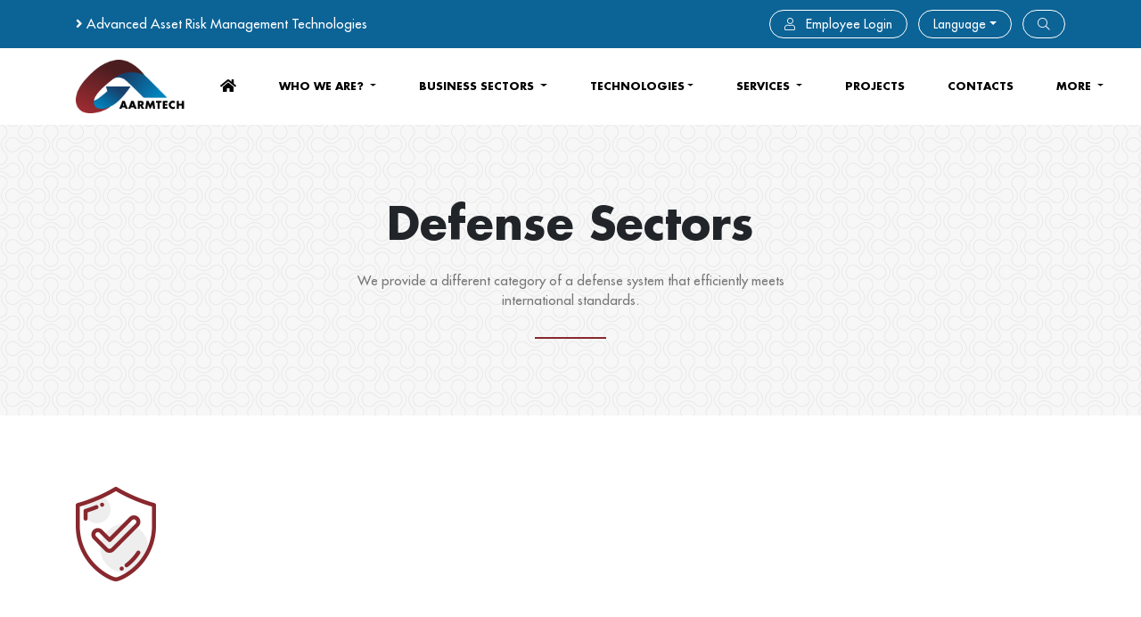

--- FILE ---
content_type: text/html; charset=UTF-8
request_url: https://www.aarmtech.com/business-sectors/defense-sector
body_size: 7405
content:
<!DOCTYPE html>
<html lang="en">
  <head> 
  <!-- Global site tag (gtag.js) - Google Analytics -->
<script async src="https://www.googletagmanager.com/gtag/js?id=G-JL101VVMYS"></script>
<script>
  window.dataLayer = window.dataLayer || [];
  function gtag(){dataLayer.push(arguments);}
  gtag('js', new Date());

  gtag('config', 'G-JL101VVMYS');
</script>

    <!-- Required meta tags -->
    <meta charset="utf-8">
    <meta name="viewport" content="width=device-width, initial-scale=1, shrink-to-fit=no">
    <meta name="author" content="Sanu A S">
    <link rel="icon" type="image/x-icon" href="https://www.aarmtech.com/assets/img/favicon.png">
                                             <meta name="description" content="We provide a different category of a defense system that efficiently meets international standards.">
                                 <meta name="keywords" content="security system company, aarmtech, defense sector">
                                <title>Defense Sector | Aarmtech Business Sectors</title>
                                    <meta name="robots" content="noydir,noodp" />
           <link rel="canonical" href="https://www.aarmtech.com/business-sectors/defense-sector" />
        <link rel="stylesheet" href="https://www.aarmtech.com/assets/fonts/futura-lt/style.min.css">
    <link rel="stylesheet" href="https://www.aarmtech.com/assets/bootstrap/css/bootstrap.min.css">
    <link rel="stylesheet" href="https://www.aarmtech.com/assets/fa/css/all.min.css">
    <link rel="stylesheet" href="https://www.aarmtech.com/assets/owl/css/owl.carousel.min.css">
    <link rel="stylesheet" href="https://www.aarmtech.com/assets/css/animate.css">
    <link rel="stylesheet" href="https://www.aarmtech.com/assets/css/style.min.css">
    <script src="https://www.google.com/recaptcha/api.js" async defer></script>
  </head>
  <body>
    <section class="top-nav bg-blue">
        <div class="container">
        <div class="row align-items-center">
            <div class="col-md-6">
            <p class="caption"><i class="fa fa-angle-right"></i> Advanced Asset Risk Management Technologies</p>
            </div>
            <div class="col-md-6 text-md-right">
            <ul class="btn-inline mb-4 mb-md-0">
                <li><a class="btn btn-sm btn-border white" data-toggle="modal" data-target="#emploginModal"><i class="fal fa-sign-in d-block d-md-none"></i><span class="d-none d-md-block"><i class="fal fa-user mr-2"></i> Employee Login</span></a></li>
                <li class="dropdown"><a class="btn btn-sm btn-border white ml-0 ml-md-2 dropdown-toggle" href="#" role="button" id="dropdownMenuLink" data-toggle="dropdown" aria-haspopup="true" aria-expanded="false">Language</a>
                <div class="dropdown-menu" aria-labelledby="dropdownMenuLink">
                    <a class="dropdown-item" href="#">English</a>
                    <a class="dropdown-item" href="#">Arabic</a>
                </div>
                </li>
                    <li class="position-relative">
                    <a id="showSearch" class="btn btn-sm btn-border white ml-0 ml-md-2"><i class="fal fa-search"></i></a>
                    <div class="search-field"><form action="https://www.aarmtech.com/search" method="get"><input type="hidden" name="_token" value="JJ5xdS9RfXZxhoPPDkk7pp2SeRRpmkLQRcXQrgpT"><input class="form-control" type="text" name="search" placeholder="Type keywords and press enter.."></form>
                        <a href="javascript:void(0)" id="showSearchClose" class="close">
                        <i class="fal fa-times"></i>
                        </a>
                    </div>
                    </li>
            </ul>
            </div>
        </div>
        </div>
    </section>
    <!-- menu bar start-->
        <nav class="navbar primary-navbar navbar-expand-lg">
    <div class="container">
      <a class="navbar-brand" href="https://www.aarmtech.com">
        <img src="https://www.aarmtech.com/assets/img/logo.png" alt="Aarmtech">
      </a>
      <button class="navbar-toggler" type="button" data-toggle="collapse" data-target="#navbarPrimary" aria-controls="navbarPrimary" aria-expanded="false" aria-label="Toggle navigation">
        <i class="fal fa-bars"></i>
      </button>

      <div class="collapse navbar-collapse mt-4 mt-md-0" id="navbarPrimary">
        <ul class="navbar-nav ml-auto">
            <li class="nav-item dropdown">
                <a class="nav-link" href="https://www.aarmtech.com"> <i class="fas fa-home" style="font-size: medium;"></i></a>
            </li>
          <li class="nav-item dropdown">
            <a class="nav-link dropdown-toggle" href="https://www.aarmtech.com/top-security-companies" id="whoweareDropdown" role="button" data-toggle="dropdown" aria-haspopup="true" aria-expanded="false">
              who we are?
            </a>
            <div class="dropdown-menu" aria-labelledby="whoweareDropdown">
              <a class="dropdown-item" href="https://www.aarmtech.com/top-security-companies">About Aarmtech</a>
              <a class="dropdown-item" href="https://www.aarmtech.com/missions-and-visions">Mision & Vision</a>
              <a class="dropdown-item" href="https://www.aarmtech.com/certifications">Certifications</a>
              <a class="dropdown-item" href="https://www.aarmtech.com/chairman-message">Chairman Message</a>
              <a class="dropdown-item" href="https://www.aarmtech.com/innovation">Innovation</a>
              <a class="dropdown-item" href="https://www.aarmtech.com/global-approch">Global Approch</a>
              <a class="dropdown-item" href="https://www.aarmtech.com/client-experience">Projects</a>
              <a class="dropdown-item" href="https://www.aarmtech.com/social-responsibility">Social Responsibility</a>
            </div>
          </li>
          <li class="nav-item dropdown">
            <a class="nav-link dropdown-toggle" href="#" id="bsectorsDropdown" role="button" data-toggle="dropdown" aria-haspopup="true" aria-expanded="false">
              business sectors
            </a>
            <div class="dropdown-menu" aria-labelledby="bsectorsDropdown">
                                    <a class="dropdown-item" href="https://www.aarmtech.com/business-sectors/oil-and-gas-sectors">Oil and Gas Sector</a>
                                    <a class="dropdown-item" href="https://www.aarmtech.com/business-sectors/banking-sectors">Banking Sector</a>
                                    <a class="dropdown-item" href="https://www.aarmtech.com/business-sectors/defense-sector">Defense Sectors</a>
                                    <a class="dropdown-item" href="https://www.aarmtech.com/business-sectors/health-care-sectors">Health Care Sector</a>
                                    <a class="dropdown-item" href="https://www.aarmtech.com/business-sectors/education-sectors">Education Sector</a>
                                    <a class="dropdown-item" href="https://www.aarmtech.com/business-sectors/govt-sector">Government Sector</a>
                                <div class="dropdown-divider"></div>
                <a class="dropdown-item" href="https://www.aarmtech.com/business-sectors">More Business Sectors <i class="fal fa-long-arrow-right ml-2"></i></a>
            </div>
          </li>
          <!-- START solutions normal menu for mobile -->
          <li class="nav-item dropdown d-block d-md-none">
            <a class="nav-link dropdown-toggle" href="#" id="solutionsDropdown" role="button" data-toggle="dropdown" aria-haspopup="true" aria-expanded="false">
              Technologies
            </a>
            <div class="dropdown-menu" aria-labelledby="solutionsDropdown">
                                    <a class="dropdown-item" href="https://www.aarmtech.com/solution/27/telecommunication-system">Telecommunication System</a>
                                    <a class="dropdown-item" href="https://www.aarmtech.com/solution/26/external-communication">External Communication</a>
                                    <a class="dropdown-item" href="https://www.aarmtech.com/solution/25/internal-communication">Internal Communication</a>
                                    <a class="dropdown-item" href="https://www.aarmtech.com/solution/24/cyber-security">Cyber Security</a>
                                    <a class="dropdown-item" href="https://www.aarmtech.com/solution/23/coverage-study">Coverage Study</a>
                                    <a class="dropdown-item" href="https://www.aarmtech.com/solution/17/perimeter-security-solutions">Perimeter Security Solutions</a>
                                    <a class="dropdown-item" href="https://www.aarmtech.com/solution/9/robotics-drone-solutions">Robotics &amp; Drone Solutions</a>
                                    <a class="dropdown-item" href="https://www.aarmtech.com/solution/3/safety-system-solutions">Safety System Solutions</a>
                                    <a class="dropdown-item" href="https://www.aarmtech.com/solution/1/integrated-physical-security">Integrated Physical Security</a>
                                <div class="dropdown-divider"></div>
              <a class="dropdown-item" href="https://www.aarmtech.com/solutions">More Technologies <i class="fal fa-long-arrow-right ml-2"></i></a>
            </div>
          </li>
          <!-- END solutions normal menu for mobile -->
          <!-- START solutions mega menu for pc -->
          <li class="nav-item dropdown megamenu-li d-none d-md-block">
            <a class="nav-link dropdown-toggle" href="" id="dropdown01" data-toggle="dropdown" aria-haspopup="true" aria-expanded="false">Technologies</a>
            
            <div class="dropdown-menu megamenu" aria-labelledby="dropdown01">
                <div class="row">
                <div class="col-12 col-md-8">
                <div class="row mt-4">
                                                                    <div class="col-12 col-sm-6 col-md mb-4">
                                    <h5 class="mb-4">Telecommunication System</h5>
                                                                                                                                                                                                                                                                                                                                                                                                                                                                                                                                                                                                                                                                                                                                                                                                                                                                                                                                                                                                                                                                                                                                                                                                                                                                                                                                                    <a class="dropdown-item" href="https://www.aarmtech.com/solutions/tetra-dmr-radio-communication">Tetra &amp; DMR Radio</a>
                                                                                                                                                                                                                                                                                                                                                                                                                                                                                                                                                                                                                                                                                                                                                                                                                                                                                                                                                                                                                                                                                                                                                                                                                                                                                                                                                                                                                                                                                                                                                                                                                                                                                                                                                                                                                                                                                                                                                                                                                                                                                                                                                                                                                                                                                                                                                                                                                                                                                                                                                <a class="dropdown-item" href="https://www.aarmtech.com/solutions/vehicle-tracking-systems">Vehicle Tracking Systems(VTS)</a>
                                                                                                                                                          <a class="dropdown-item" href="https://www.aarmtech.com/solutions/meteorological-monitoring-system">Meteorological Monitoring System</a>
                                                                                                                                                          <a class="dropdown-item" href="https://www.aarmtech.com/solutions/vhf-am-aeronautical-radio">VHF/AM Aeronautical Radio</a>
                                                                                                                                                          <a class="dropdown-item" href="https://www.aarmtech.com/solutions/video-conferencing">Video Conferencing</a>
                                                                                                                                                          <a class="dropdown-item" href="https://www.aarmtech.com/solutions/voice-recorder">Voice Recorder</a>
                                                                                                                                                                                                                                                                                                                                                                                                                                                                                        </div>
                                                                                                <div class="col-12 col-sm-6 col-md mb-4">
                                    <h5 class="mb-4">External Communication</h5>
                                                                                                                                                                                                                                                                                                                                                                                                                                                                                                                                                                                                                                                                                                                                                                                                                                                                                                                                                                                                                                                                                                                                                                                                                                                                                                                                                                                                                                                                                                                                                                                                                                                                                                                                                                                                                                                                                                                                                                                                                                                                                                                                                                                                                                                                                                                                                                                                                                                                                                                                                                                                                                                                                                                                                                                                                                                                                                                                                                                                                                                                                                                                                                                                                                                                                                                                                                                                                                                                                                                                                                                                                                                                                                                                          <a class="dropdown-item" href="https://www.aarmtech.com/solutions/satellite-phone">Satellite Phone</a>
                                                                                                                                                                                                                                                                                                                                                                                                                                                                                                                                            <a class="dropdown-item" href="https://www.aarmtech.com/solutions/crane-radio-system">Crane Radio System</a>
                                                                                                                                                          <a class="dropdown-item" href="https://www.aarmtech.com/solutions/dense-wavelength-division-multiplexing">DWDM</a>
                                                                                                                                                          <a class="dropdown-item" href="https://www.aarmtech.com/solutions/non-directional-beacon-system">Non-Directional Beacon System</a>
                                                                                                                                                                                                                                                          </div>
                                                                                                <div class="col-12 col-sm-6 col-md mb-4">
                                    <h5 class="mb-4">Internal Communication</h5>
                                                                                                                                                                                                                                                                                                                                                                                                                                                                                                                                                                                                                                                                                                                                                                                                                                                                                                                                                                                                                                                                                                                                                                                                                                                                                                                                                                                                                                                                                                                                                                                                                                                                                                                                                                                                                                                                                                                                                                                                                                                                                                                                                                                                                                                                                                                                                                                                                                                                                                                                                                                                                                                                                                                                                                                                                                                                                                                                                                                                                                                                                                                                                                                                                                                                                                                                                                                                                                                                                                                                                                                                                                                                <a class="dropdown-item" href="https://www.aarmtech.com/solutions/wireless-LAN">Wireless LAN</a>
                                                                                                                                                                                                                                                                                                                                                                                                                                                                                                                                                                                                                                                                                                                                                                                                                                                    <a class="dropdown-item" href="https://www.aarmtech.com/solutions/structured-cabling-system">Structured Cabling System</a>
                                                                                                                                                          <a class="dropdown-item" href="https://www.aarmtech.com/solutions/ip-telephony-system">IP Telephony System</a>
                                                                                                      </div>
                                                                                                <div class="col-12 col-sm-6 col-md mb-4">
                                    <h5 class="mb-4">Cyber Security</h5>
                                                                                                                                                                                                                                                                                                                                                                                                                                                                                                                                                                                                                                                                                                                                                                                                                                                                                                                                                                                                                                                                                                                                                                                                                                                                                                                                                                                                                                                                                                                                                                                                                                                                                                                                                                                                                                                                                                                                                                                                                                                                                                                                                                                                                                                                                                                                                                                                                                                                                                                                                                                                                                                                                                                                                                                                                                                                                                                                                                                                                                                                                                                                                                                                                                                                                                                                                                                                                                  <a class="dropdown-item" href="https://www.aarmtech.com/solutions/cyber-security-for-onshore-facility">Cyber Security For Onshore Facility</a>
                                                                                                                                                          <a class="dropdown-item" href="https://www.aarmtech.com/solutions/cyber-security-for-offshore-facilities">Cyber Security For Offshore Facilities</a>
                                                                                                                                                          <a class="dropdown-item" href="https://www.aarmtech.com/solutions/cyber-security-compliance-design-consultancy-services">Cyber Security Compliance Design Consultancy Services</a>
                                                                                                                                                                                                                                                                                                                                                                                                                                                                                                                                                                                                                                                                                                                                                                                                                                                                                                                                                                                                                              </div>
                                                                                                <div class="col-12 col-sm-6 col-md mb-4">
                                    <h5 class="mb-4">Coverage Study</h5>
                                                                                                                                                                                                                                                                                                                                                                                                                                                                                                                                                                                                                                                                                                                                                                                                                                                                                                                                                                                                                                                                                                                                                                                                                                                                                                                                                                                                                                                                                                                                                                                                                                                                                                                                                                                                                                                                                                                                                                                                                                                                                                                                                                                                                                                                                                                                                                                                                                                                                                                                                                                                                                                              <a class="dropdown-item" href="https://www.aarmtech.com/solutions/Paga-Coverage-Study">PAGA  Coverage Study</a>
                                                                                                                                                          <a class="dropdown-item" href="https://www.aarmtech.com/solutions/Radio-Coverage-Study">Radio coverage study services</a>
                                                                                                                                                          <a class="dropdown-item" href="https://www.aarmtech.com/solutions/CCTV-Coverage-Study">CCTV  Surveillance Coverage Study</a>
                                                                                                                                                          <a class="dropdown-item" href="https://www.aarmtech.com/solutions/WI-FI-Coverage-Study">WIFI Coverage Study</a>
                                                                                                                                                                                                                                    <a class="dropdown-item" href="https://www.aarmtech.com/solutions/LRDAS-Solutions">LRDAS Coverage Study</a>
                                                                                                                                                                                                                                                                                                                                                                                                                                                                                                                                                                                                                                                                                                                                                                                                                                                                                                                                                                                                                                                                                                                                                                                                                                                                                                                                                                                                                                                                                                                                                                    </div>
                                                                        </div>
                        <div class="row">
                                                                        <div class="col-12 col-sm-6 col-md mb-4">
                                    <h5 class="mb-4">Perimeter Security Solutions</h5>
                                                                                                                                                                                                                                                                                                                                                                                                                                                                                                                                                                                                                                                                                                                                                                                                                                                                                                                                                                                                                                                                                                                                                                                                                                                                                                                                                                                                                                                                                                                                                                                                                                                                                                                                      <a class="dropdown-item" href="https://www.aarmtech.com/solutions/fiber-optic-sensor-solution">Fiber Optic Sensor Solution</a>
                                                                                                                                                          <a class="dropdown-item" href="https://www.aarmtech.com/solutions/microwave-intrusion-detection">Microwave Intrusion Detection</a>
                                                                                                                                                                                                                                                                                                                                                                                                                                                                                                                                                                                                                                                                                                                                                                                                                                                                                                                                                                                                                                                                                                                                                                                                                                      <a class="dropdown-item" href="https://www.aarmtech.com/solutions/Drone-Hunter-Solution">Drone Hunter Solution</a>
                                                                                                                                                                                                                                                                                                                                                                                                                                                                                                                                                                                                                                                                                                                                                                                                                                                                                                                                                                                                                                                                                                                                                                                                                                                                                                                                                                                                                                                                                                                                                                                                                                              </div>
                                                                                                <div class="col-12 col-sm-6 col-md mb-4">
                                    <h5 class="mb-4">Robotics &amp; Drone Solutions</h5>
                                                                                                                                                                                                                                                                                                                                                                                                                                                                                                                                                                                                                                                                                                                                                                                                                                                                                                                                                                                                                                                                                                                                                                                                                                                                                                                                                                                                                                                                                                                                                                                                                                                                                                                                                                                                                                                                                          <a class="dropdown-item" href="https://www.aarmtech.com/solutions/anti-drone-system">Anti Drone System</a>
                                                                                                                                                                                                                                                                                                              <a class="dropdown-item" href="https://www.aarmtech.com/solutions/Counter-drone-system">Counter Drone System</a>
                                                                                                                                                                                                                                                                                                                                                                                        <a class="dropdown-item" href="https://www.aarmtech.com/solutions/drone-for-monitoring">Drone for Monitoring</a>
                                                                                                                                                                                                                                                                                                                                                                                                                                                                                                                                                                                                                                                                                                                                                                                                                                                                                                                                                                                                                                                                                                                                                                                                                                                                                                                                                                                                                                                                                                                                                                                                                                                                                                                                                                                                                                                                                                                                                                                                                                                                                                                                                                                    </div>
                                                                                                <div class="col-12 col-sm-6 col-md mb-4">
                                    <h5 class="mb-4">Safety System Solutions</h5>
                                                                                                                                                                                                                                                                                                                                                                                                                                                                                                                                                                                <a class="dropdown-item" href="https://www.aarmtech.com/solutions/mass-notification-solution">Mass Notification Solution</a>
                                                                                                                                                          <a class="dropdown-item" href="https://www.aarmtech.com/solutions/industrial-siren-system">Warning Siren System Design &amp; Coverage</a>
                                                                                                                                                          <a class="dropdown-item" href="https://www.aarmtech.com/solutions/public-address-system">Public Address System</a>
                                                                                                                                                                                                                                                                                                                                                                                                                                                                                                                                                                                                                                                                                                                                                                                                                                                                                                                                                                                                                                                                                                                                                                                                                                                                                                                                                                                          <a class="dropdown-item" href="https://www.aarmtech.com/solutions/paging-system">Industrial Paging System</a>
                                                                                                                                                                                                                                                                                                                                                                                        <a class="dropdown-item" href="https://www.aarmtech.com/solutions/whelen-siren-system">Whelen Siren System</a>
                                                                                                                                                                                                                                                                                                              <a class="dropdown-item" href="https://www.aarmtech.com/solutions/security-risk-assessment">Security Risk Management</a>
                                                                                                                                                                                                                                                                                                                                                                                                                                                                                                                                                                                                                                                                                                <a class="dropdown-item" href="https://www.aarmtech.com/solutions/automated-identification-system">Automated Identification System (AIS)</a>
                                                                                                                                                          <a class="dropdown-item" href="https://www.aarmtech.com/solutions/radar-beacon-system">Radar Beacon System (RACON)</a>
                                                                                                                                                          <a class="dropdown-item" href="https://www.aarmtech.com/solutions/global-maritime-distress-and-safety-system">Global Maritime Distress and Safety System</a>
                                                                                                                                                                                                                                                                                                                                                                                                                                                                                                                                                                                                                                                                                                                                                                                                                                                                                                                                                                                                                                                                                                                                                                                                                                                            </div>
                                                                                                <div class="col-12 col-sm-6 col-md mb-4">
                                    <h5 class="mb-4">Integrated Physical Security</h5>
                                                                                                                    <a class="dropdown-item" href="https://www.aarmtech.com/solutions/physical-security-information-management-psim">Physical Security Information Management (PSIM)</a>
                                                                                                                                                                                                                                                                                                                                                                                                                                                                                                                                                                                                                                                                                                                                                                                                                                                                                                                              <a class="dropdown-item" href="https://www.aarmtech.com/solutions/radar-solutions">Radar Solutions</a>
                                                                                                                                                                                                                                                                                                                                                                                                                                                                                                                                                                                                                                                                                                                                                                                                                                                                                                                                                                                                                                                                                                                                                                                                                                                                                                                <a class="dropdown-item" href="https://www.aarmtech.com/solutions/industrial-security-design">Industrial security systems design</a>
                                                                                                                                                          <a class="dropdown-item" href="https://www.aarmtech.com/solutions/security-fence">Industrial Security Fence</a>
                                                                                                                                                                                                                                                                                                              <a class="dropdown-item" href="https://www.aarmtech.com/solutions/security-vulnerability-assessment">Security Vulnerability Assessment Services</a>
                                                                                                                                                                                                                                                                                                                                                                                                                                                                                                                                                                                                                                                                                                <a class="dropdown-item" href="https://www.aarmtech.com/solutions/security-system-engineering-design">Security System Engineering Design</a>
                                                                                                                                                                                                                                                                                                                                                                                                                                                                                                                                                                                                                                                                                                                                                                                                                                                                                                                                                                                                                                                                                                                                                                                                                                                                                                                                                                                                                                                                                          </div>
                                                                                    </div>
                </div>
                <div class="col-12 col-md-4">
                    <a href="https://www.aarmtech.com/solutions"><img src="https://www.aarmtech.com/assets/img/solutions/aarmtech-solutions.jpg" class="img-fluid img-thumbnail" alt="Explore Our Technologies"></a>
                    <a href="https://www.aarmtech.com/solutions" class="btn btn-border white mt-3">Explore Our Technologies <i class="fal fa-long-arrow-right ml-2"></i></a>
                </div>
                </div>
            </div>
        </li>
          <!-- // END solutions mega menu for pc -->
          
          
          
          
          
          
          
          
         
          
          
          
          
          
          
          
          
          
          <li class="nav-item dropdown">
            <a class="nav-link dropdown-toggle" href="javascript:void(0)" id="servicesDropdown" role="button" data-toggle="dropdown" aria-haspopup="true" aria-expanded="false">
            services
            </a>
            <div class="dropdown-menu" aria-labelledby="servicesDropdown">
                                    <a class="dropdown-item" href="https://www.aarmtech.com/services/consulting-services">Security Consulting Services</a>
                                    <a class="dropdown-item" href="https://www.aarmtech.com/services/implementation-testing-commissioning-turnkey">Implementation, Testing (Turnkey)</a>
                                    <a class="dropdown-item" href="https://www.aarmtech.com/services/special-studies-and-calculations">Special Coverage Studies And Calculation</a>
                                    <a class="dropdown-item" href="https://www.aarmtech.com/services/engineering-consultancy">Engineering Consultancy</a>
                                    <a class="dropdown-item" href="https://www.aarmtech.com/services/procurement-engineering">Procurement Engineering</a>
                                    <a class="dropdown-item" href="https://www.aarmtech.com/services/project-management">Project Management</a>
                                    <a class="dropdown-item" href="https://www.aarmtech.com/services/training-and-after-sale">Training and After Sale</a>
                              <div class="dropdown-divider"></div>
              <a class="dropdown-item" href="https://www.aarmtech.com/services">More Services <i class="fal fa-long-arrow-right ml-2"></i></a>
            </div>
          </li>
          


          <li class="nav-item">
            <a class="nav-link" href="https://www.aarmtech.com/client-experience">Projects</a>
          </li>
          


          <li class="nav-item">
            <a class="nav-link" href="https://www.aarmtech.com/contacts">contacts</a>
          </li>
          <li class="nav-item dropdown">
            <a class="nav-link dropdown-toggle" href="javascript:void(0)" id="moreDropdown" role="button" data-toggle="dropdown" aria-haspopup="true" aria-expanded="false">
              more
            </a>
            <div class="dropdown-menu" aria-labelledby="moreDropdown">
              
              <a class="dropdown-item" href="https://www.aarmtech.com/aarmtech-academy">Arm Academy</a>
              <a hidden class="dropdown-item" href="https://www.aarmtech.com/resources">Resources</a>
              <!--<a class="dropdown-item" href="https://www.aarmtech.com/media">Media</a> -->
              <a class="dropdown-item" href="https://www.aarmtech.com/qhse">QHSE</a>
              <a class="dropdown-item" href="https://www.aarmtech.com/news-articles">News & Articles</a>
              <a class="dropdown-item" href="https://www.aarmtech.com/partners">Partners</a>
              <a class="dropdown-item" href="https://www.aarmtech.com/careers-and-jobs">Career and job</a></a>
            </div>
          </li>
        </ul>
      </div>
    </div>
  </nav>
    <!-- end menu bar  -->
    
    <!-- yielding page details -->
        

    <section class="banner-inner bg-light-gray bg-pattern-one pt-6 pb-6">
        <div class="container">
        <div class="row align-items-center">
            <div class="col-12 col-md-6 offset-md-3 text-center">
            <div class="title-wrap center">
                <h1 class="mb-4">Defense Sectors</h1>
                <p>We provide a different category of a defense system that efficiently meets international standards.</p>
                <span class="title-line"></span>
            </div>
        </div>
        </div>
    </section>
  
    <section class="pages single bg-bottom-light-gray pt-6 pb-6">
        <div class="container">

        <div class="row mb-4">
            <div class="col-12 mb-4">
            <img src="https://www.aarmtech.com/assets/uploads/business_sector/shield.png" class="w-500 mb-4" alt="Defense Sectors">
            </div>
        </div>
        <div class="row mb-4">
            <div class="col-12 mb-4">
            <div class="title-wrap left mb-4">
                <h4>Defense Sectors</h4>
                <span class="title-line"></span>
            </div>
                <p>HAI...For defense and mission-critical applications, AARMTech can provide you with superior solutions. We can offer a variety of military security engineering services that are up to par with global requirements. We have a variety of perimeter security options that may be utilized extremely effectively in the defense sector.</p>
<p>The defense industry involves arming militaries. A well-trained soldier who has access to the necessary security technologies can accomplish an excellent job. For the army, a lot of technological equipment is needed for effective inquiry or well-organized planning. As the defense industry will always require the best, strongest, and fastest responsive solutions, AARMTech guarantees you high-quality engineering services.</p>
<p>In defense and mission-critical projects, AARMTech can provide effective security engineering solutions, particularly for Tetra radio communication systems, long-range cameras to monitor the opposition from a distance to stay safe, thermal cameras to inspect any suspicious materials, etc.</p>
            </div>
        </div>
        </div>
    </section>
      

    <!-- footer details complete -->
        
    <section class="clients-slider pt-4 pb-3">
        <div class="container">
            <div class="row">
                <div id="owl-clients-slider" class="owl-carousel owl-theme">
                                            <div class="col">
                            <img src="https://www.aarmtech.com/assets/uploads/partners_logo/1683745481_Saudi-aramca.jpg" alt="client-name">
                        </div>
                                            <div class="col">
                            <img src="https://www.aarmtech.com/assets/uploads/partners_logo/1684215007_sabic.jpg" alt="client-name">
                        </div>
                                            <div class="col">
                            <img src="https://www.aarmtech.com/assets/uploads/partners_logo/1684215201_Saipem-logo.jpg" alt="client-name">
                        </div>
                                            <div class="col">
                            <img src="https://www.aarmtech.com/assets/uploads/partners_logo/1683745907_Bureau-veritas.jpg" alt="client-name">
                        </div>
                                            <div class="col">
                            <img src="https://www.aarmtech.com/assets/uploads/partners_logo/1684214981_Saipem.jpg" alt="client-name">
                        </div>
                                            <div class="col">
                            <img src="https://www.aarmtech.com/assets/uploads/partners_logo/1763637428_1683746664_space-top.jpg" alt="client-name">
                        </div>
                                            <div class="col">
                            <img src="https://www.aarmtech.com/assets/uploads/partners_logo/1684214993_kbr.jpg" alt="client-name">
                        </div>
                                            <div class="col">
                            <img src="https://www.aarmtech.com/assets/uploads/partners_logo/1684214943_Flour.jpg" alt="client-name">
                        </div>
                                            <div class="col">
                            <img src="https://www.aarmtech.com/assets/uploads/partners_logo/1763645307_ADNOC_IMAGE.jpg" alt="client-name">
                        </div>
                                            <div class="col">
                            <img src="https://www.aarmtech.com/assets/uploads/partners_logo/1763646198_ADOC.jpg" alt="client-name">
                        </div>
                                            <div class="col">
                            <img src="https://www.aarmtech.com/assets/uploads/partners_logo/1763646639_total energy.jpg" alt="client-name">
                        </div>
                                    </div>
            </div>
        </div>
    </section>

    <footer>
        <div class="footer-nav bg-light-blue pt-6 pb-6">
            <div class="container">
                <div class="row">
                <div class="col-12 col-md mb-4 mb-md-0">
                    <h4 class="footer-nav-title mb-5"><span>Explore ARM</span></h4>
                    <ul class="nav-footer float-left mr-5">
                    <li><a href="https://www.aarmtech.com/top-security-companies">About Aarmtech</a></li>
                    <li><a href="https://www.aarmtech.com/missions-and-visions">Mision & Vision</a></li>
                    <li><a href="https://www.aarmtech.com/certifications">Certifications</a></li>
                    <li><a href="https://www.aarmtech.com/chairman-message">Chairman Message</a></li>
                    <li><a href="https://www.aarmtech.com/innovation">Innovation</a></li>
                    <li><a href="https://www.aarmtech.com/global-approch">Global Approch</a></li>
                    <li><a href="https://www.aarmtech.com/client-experience">Projects</a></li>
                    <!--<li><a href="https://www.aarmtech.com/social-responsibility">Social Responsibility</a></li>
                   <!-- <li><a href="https://www.aarmtech.com/aarmtech-academy">Arm Academy</a>-->
                    <li><a href="https://www.aarmtech.com/partners">Partners</a>
                    </ul>
                </div>
                <div class="col-12 col-md mb-4 mb-md-0">
                    <h4 class="footer-nav-title mb-5"><span>Business Sectors</span></h4>
                    <ul class="nav-footer float-left mr-5">
                                        <li><a href="https://www.aarmtech.com/business-sectors/oil-and-gas-sectors">Oil and Gas Sector</a></li>
                                        <li><a href="https://www.aarmtech.com/business-sectors/banking-sectors">Banking Sector</a></li>
                                        <li><a href="https://www.aarmtech.com/business-sectors/defense-sector">Defense Sectors</a></li>
                                        <li><a href="https://www.aarmtech.com/business-sectors/health-care-sectors">Health Care Sector</a></li>
                                        <li><a href="https://www.aarmtech.com/business-sectors/education-sectors">Education Sector</a></li>
                                        <li><a href="https://www.aarmtech.com/business-sectors/govt-sector">Government Sector</a></li>
                                        <!-- <li><a href="https://www.aarmtech.com/top-security-companies">Top Securities Companies</a></li>-->
                    <li><a href="https://www.aarmtech.com/business-sectors">More Business Sectors</a></li>
                    </ul>
                </div>
                <div class="col-12 col-md-3 mb-4 mb-md-0">
                    <h4 class="footer-nav-title mb-5"><span>Our Solutions</span></h4>
                    <ul class="nav-footer float-left mr-5">
                                        <li><a href="https://www.aarmtech.com/solution/27/telecommunication-system">Telecommunication System</a></li>
                                        <li><a href="https://www.aarmtech.com/solution/26/external-communication">External Communication</a></li>
                                        <li><a href="https://www.aarmtech.com/solution/25/internal-communication">Internal Communication</a></li>
                                        <li><a href="https://www.aarmtech.com/solution/24/cyber-security">Cyber Security</a></li>
                                        <li><a href="https://www.aarmtech.com/solution/23/coverage-study">Coverage Study</a></li>
                                        <li><a href="https://www.aarmtech.com/solution/17/perimeter-security-solutions">Perimeter Security Solutions</a></li>
                                        <li><a href="https://www.aarmtech.com/solution/9/robotics-drone-solutions">Robotics &amp; Drone Solutions</a></li>
                                        <li><a href="https://www.aarmtech.com/solution/3/safety-system-solutions">Safety System Solutions</a></li>
                                        <li><a href="https://www.aarmtech.com/solution/1/integrated-physical-security">Integrated Physical Security</a></li>
                                        <li><a href="https://www.aarmtech.com/solutions">More Solutions</a></li>
                    </ul>
                </div>
                <div class="col-12 col-md mb-4 mb-md-0">
                    <h4 class="footer-nav-title mb-5"><span>Our Services</span></h4>
                    <ul class="nav-footer">
                                                    <li><a href="https://www.aarmtech.com/services/consulting-services">Security Consulting Services</a></li>
                                                    <li><a href="https://www.aarmtech.com/services/implementation-testing-commissioning-turnkey">Implementation, Testing (Turnkey)</a></li>
                                                    <li><a href="https://www.aarmtech.com/services/special-studies-and-calculations">Special Coverage Studies And Calculation</a></li>
                                                    <li><a href="https://www.aarmtech.com/services/engineering-consultancy">Engineering Consultancy</a></li>
                                                    <li><a href="https://www.aarmtech.com/services/procurement-engineering">Procurement Engineering</a></li>
                                                    <li><a href="https://www.aarmtech.com/services/project-management">Project Management</a></li>
                                                    <li><a href="https://www.aarmtech.com/services/training-and-after-sale">Training and After Sale</a></li>
                                            <li><a href="https://www.aarmtech.com/services">More Services</a></li>
                    </ul>
                </div>
                <div class="col-12 col-md">
                    <h4 class="footer-nav-title mb-5"><span>More Links</span></h4>
                    <ul class="nav-footer">
                    
                   <!-- <li><a href="https://www.aarmtech.com/media">Media</a></li> -->
                    <li><a href="https://www.aarmtech.com/qhse">QHSE</a></li>
                    <li><a href="https://www.aarmtech.com/news-articles">News & Articles</a></li>
                   <!-- <li><a href="https://www.aarmtech.com/resources">Resources</a></li> -->
                    <li><a href="https://www.aarmtech.com/client-experience">Projects</a></li>
                    <li><a href="https://www.aarmtech.com/contacts">Contacts</a></li>
                    <li><a href="https://www.aarmtech.com/cookies-policy">Cookies policy</a></li>
                    <li><a href="https://www.aarmtech.com/terms-use">Terms and use</a></li>
                    <li><a href="https://www.aarmtech.com/privacy-policy">Privacy policy</a></li>
                    <li><a href="https://www.aarmtech.com/careers-and-jobs">Career and job</a></li>
                    </ul>
                </div>
                </div>
            </div>
        </div>

        <div class="footer-map bg-blue pt-6 pb-6">
            <div class="container">
                <div class="row mb-5">
                <div class="col text-center">
                    <img src="https://www.aarmtech.com/assets/img/map-with-branch.jpg" alt="map-with-branch" class="img-fluid" class="map">
                </div>
                </div>
                <div class="row">
                <div class="col text-center">
                    <ul class="social-icons">
                    <li><a target="_blank" href="https://www.facebook.com/profile.php?id=100086351473072"><i class="fab fa-facebook"></i></a></li>
                    <li><a target="_blank" href="https://www.linkedin.com/company/aarmtech"><i class="fab fa-linkedin"></i></a></li>
                    <li><a target="_blank" href="https://twitter.com/aarmtech1"><i class="fab fa-twitter"></i></a></li>
                   
                    <li><a target="_blank" href="https://www.youtube.com/channel/UCIHirzgvLPwlceT3zxPk61g"><i class="fab fa-youtube"></i></a></li>
                    <li><a target="_blank" href="https://www.pinterest.ca/aarmtech7598/"><i class="fab fa-pinterest-p"></i></a></li>
                    <li><a target="_blank" href="https://www.instagram.com/aarmtech_/"><i class="fab fa-instagram"></i></a></li>
                    </ul>
                </div>
                </div>
            </div>
        </div>

       <div class="footer-copyright bg-light-blue pt-5 pb-5">
            <div class="container">
                <div class="row">
                <div class="col text-center">
                    <p>Copyright © 2025 aarmtech.com</p>
                    <!-- Designed by <a href="https://infotwistsolutions.com" target="_blank">ITS</a> -->
                </div>
                </div>
            </div> 
        </div> 
    </footer>

    <!-- Modal -->
    <div class="modal fade" id="emploginModal" tabindex="-1" role="dialog" aria-labelledby="emploginModalLabel" aria-hidden="true">
      <div class="modal-dialog modal-dialog-centered" role="document">
        <div class="modal-content">
          <form>
          <div class="modal-header">
            <h5 class="modal-title" id="emploginModalLabel"><i class="fal fa-user mr-2"></i> Employee Login</h5>
            <button type="button" class="close" data-dismiss="modal" aria-label="Close">
              <span aria-hidden="true">&times;</span>
            </button>
          </div>
          <div class="modal-body">
              <div class="form-group">
                <label for="emp_email">Email address</label>
                <input type="email" class="form-control" id="emp_email" aria-describedby="emailHelp">
              </div>
              <div class="form-group">
                <label for="emp_password">Password</label>
                <input type="password" class="form-control" id="emp_password">
              </div>
          </div>
          <div class="modal-footer">
            <button type="reset" class="btn btn-border black" data-dismiss="modal">Cancel</button>
            <button type="submit" class="btn btn-border brown">Login</button>
          </div>
          </form>
        </div>
      </div>
    </div>

    <!-- Optional JavaScript -->
    <!-- jQuery first, then Popper.js, then Bootstrap JS -->
    <script src="https://code.jquery.com/jquery-3.4.1.slim.min.js"></script>
    <script src="https://cdn.jsdelivr.net/npm/popper.js@1.16.0/dist/umd/popper.min.js"></script>
    <script src="https://www.aarmtech.com/assets/bootstrap/js/bootstrap.min.js"></script>
    <script src="https://www.aarmtech.com/assets/owl/js/owl.carousel.min.js"></script>
    <script src="https://www.aarmtech.com/assets/js/custom.min.js"></script>
  </body>
</html>



--- FILE ---
content_type: text/css
request_url: https://www.aarmtech.com/assets/fonts/futura-lt/style.min.css
body_size: 359
content:
@font-face{font-family:'Futura LT';font-style:normal;font-weight:200;src:local('Futura LT Light'),url(FuturaLT-Light.woff) format('woff')}@font-face{font-family:'Futura LT';font-style:italic;font-weight:200;src:local('Futura LT LightOblique'),url(FuturaLT-LightOblique.woff) format('woff')}@font-face{font-family:'Futura LT';font-style:normal;font-weight:300;src:local('Futura LT Book'),url(FuturaLT-Book.woff) format('woff')}@font-face{font-family:'Futura LT';font-style:italic;font-weight:300;src:local('Futura LT BookOblique'),url(FuturaLT-BookOblique.woff) format('woff')}@font-face{font-family:'Futura LT';font-style:normal;font-weight:400;src:local('Futura LT Regular'),url(FuturaLT.woff) format('woff')}@font-face{font-family:'Futura LT';font-style:italic;font-weight:400;src:local('Futura LT Oblique'),url(FuturaLT-Oblique.woff) format('woff')}@font-face{font-family:'Futura LT';font-style:normal;font-weight:700;src:local('Futura LT Bold'),url(FuturaLT-Bold.woff) format('woff')}@font-face{font-family:'Futura LT';font-style:italic;font-weight:700;src:local('Futura LT BoldOblique'),url(FuturaLT-BoldOblique.woff) format('woff')}@font-face{font-family:'Futura LT';font-style:normal;font-weight:800;src:local('Futura LT ExtraBold'),url(FuturaLT-ExtraBold.woff) format('woff')}@font-face{font-family:'Futura LT';font-style:italic;font-weight:800;src:local('Futura LT ExtraBoldOblique'),url(FuturaLT-ExtraBoldOblique.woff) format('woff')}@font-face{font-family:'Futura LT';font-style:normal;font-weight:900;src:local('Futura LT Heavy'),url(FuturaLT-Heavy.woff) format('woff')}@font-face{font-family:'Futura LT';font-style:italic;font-weight:900;src:local('Futura LT HeavyOblique'),url(FuturaLT-HeavyOblique.woff) format('woff')}@font-face{font-family:'Futura LT Condensed';font-style:normal;font-weight:300;src:local('Futura LT CondensedLight'),url(FuturaLT-CondensedLight.woff) format('woff')}@font-face{font-family:'Futura LT Condensed';font-style:italic;font-weight:300;src:local('Futura LT CondensedLightObl'),url(FuturaLT-CondensedLightObl.woff) format('woff')}@font-face{font-family:'Futura LT Condensed';font-style:normal;font-weight:400;src:local('Futura LT Condensed'),url(FuturaLT-Condensed.woff) format('woff')}@font-face{font-family:'Futura LT Condensed';font-style:italic;font-weight:400;src:local('Futura LT CondensedOblique'),url(FuturaLT-CondensedOblique.woff) format('woff')}@font-face{font-family:'Futura LT Condensed';font-style:normal;font-weight:700;src:local('Futura LT CondensedBold'),url(FuturaLT-CondensedBold.woff) format('woff')}@font-face{font-family:'Futura LT Condensed';font-style:italic;font-weight:700;src:local('Futura LT CondensedBoldOblique'),url(FuturaLT-CondensedBoldOblique.woff) format('woff')}@font-face{font-family:'Futura LT Condensed';font-style:normal;font-weight:800;src:local('Futura LT CondensedExtraBold'),url(FuturaLT-CondensedExtraBold.woff) format('woff')}@font-face{font-family:'Futura LT Condensed';font-style:italic;font-weight:800;src:local('Futura LT CondExtraBoldObl'),url(FuturaLT-CondExtraBoldObl.woff) format('woff')}

--- FILE ---
content_type: text/css
request_url: https://www.aarmtech.com/assets/css/style.min.css
body_size: 3261
content:
*{-webkit-transition:all 0.3s ease-in;transition:all 0.3s ease-in}html,body,ul,ol{margin:0;padding:0}body{font-family:'Futura LT';overflow-x:hidden;font-size:15px}body::-webkit-scrollbar{width:.3rem}body::-webkit-scrollbar-track{-webkit-box-shadow:inset 0 0 6px rgba(0,0,0,0.3)}body::-webkit-scrollbar-thumb{background-color:#0c6396;outline:1px solid #fff}p a{color:#88282e}button:hover,a:hover{text-decoration:none}button:hover i,a:hover i{-webkit-transform:rotate(360deg);-moz-transform:rotate(360deg);-ms-transform:rotate(360deg);-o-transform:rotate(360deg);transform:rotate(360deg);transition:all .3s ease-in}.icon-block:hover img{-webkit-transform:rotate(360deg);-moz-transform:rotate(360deg);-ms-transform:rotate(360deg);-o-transform:rotate(360deg);transform:rotate(360deg);transition:all .3s ease-in}.bg-white{background-color:#fff}.bg-blue{background-color:#0c6396}.bg-light-blue{background-color:#047cb4}.bg-brown{background-color:#88282e}.bg-gray{background-color:#dee2e6}.bg-light-gray{background-color:#fafbfb}.bg-top-light-gray{background-image:url("../img/bg-top-light-gray.jpg");background-repeat:repeat-x;background-position:top}.bg-bottom-light-gray{background-image:url("../img/bg-bottom-light-gray.jpg");background-repeat:repeat-x;background-position:bottom}.bg-pattern-one{background-image:url("../img/double-bubble-outline.png");background-repeat:repeat}.btn{font-weight:400;padding:.5rem 1.5rem;border-radius:1.5rem}.btn.btn-sm{padding:.3rem 1rem}.btn.btn-blue{color:#0c6396;background-color:#fff}.btn.btn-blue:hover{color:#fff;background-color:#0c6396}.btn.btn-brown{color:#88282e;background-color:#fff}.btn.btn-brown:hover{color:#fff;background-color:#88282e}.btn.btn-white{color:#000;background-color:#fff}.btn.btn-white:hover{color:#fff;background-color:#000}.btn.btn-black{color:#000;background-color:#fff}.btn.btn-black:hover{color:#fff;background-color:#000}.btn.btn-border{background-color:transparent;border:1px solid}.btn.btn-border.white{color:#fff;border-color:#fff}.btn.btn-border.white:hover{color:#000 !important;background-color:#fff !important}.btn.btn-border.black{color:#000;border-color:#000}.btn.btn-border.black:hover{color:#fff !important;background-color:#000 !important}.btn.btn-border.blue{color:#0c6396;border-color:#0c6396}.btn.btn-border.blue:hover{color:#fff !important;background-color:#0c6396 !important}.btn.btn-border.brown{color:#88282e;border-color:#88282e}.btn.btn-border.brown:hover{color:#fff !important;background-color:#88282e !important}.pt-6{padding-top:5rem}.pb-6{padding-bottom:5rem}.title-wrap .sub-title{text-transform:uppercase;font-weight:700}.title-wrap .sub-title span{display:inline-block;position:relative}.title-wrap .sub-title span:after,.title-wrap .sub-title span:before{height:.15rem;position:absolute}.title-wrap .sub-title.brown{color:#88282e}.title-wrap .sub-title.brown span:after,.title-wrap .sub-title.brown span:before{background-color:#88282e}.title-wrap .sub-title.blue{color:#0c6396}.title-wrap .sub-title.blue span:after,.title-wrap .sub-title.blue span:before{background-color:#0c6396}.title-wrap h1{font-size:50px;font-weight:700}.title-wrap h2{font-size:40px;font-weight:700}.title-wrap h3{font-size:30px;font-weight:700}.title-wrap h4{font-size:20px;font-weight:700}.title-wrap p{color:#777}.title-wrap .title-line{height:.15rem;background-color:#88282e;display:inline-block;width:80px}.blue .title-wrap .title-line,.brown .title-wrap .title-line{background-color:#fff}ol.default-list{counter-reset:list;margin-left:1rem}ol.default-list>li{line-height:1.8rem;font-weight:500}ol.default-list ol{list-style-type:lower-alpha;margin:.5rem 0rem .5rem 0rem}ol.default-list ol>li{list-style:none;font-weight:normal}ol.default-list ol>li:before{content:counter(list,lower-alpha) ") ";counter-increment:list}ul.default-list{margin-left:1rem}ul.default-list li{line-height:1.8rem}ul.default-list ul{margin:.5rem .8rem .5rem .8rem}ol.counter-list{counter-reset:li;list-style:none;*list-style:decimal;padding:0;margin-bottom:4em;text-shadow:0 1px 0 rgba(255,255,255,0.5)}ol.counter-list ol{margin:0 0 0 .2em}ol.counter-list.rectangle-list li{position:relative;display:block;padding:.4em .4em .4em .8em;*padding:.4em;margin:.5em 0 .5em 2.5em;background:#fafbfb;text-decoration:none;transition:all .3s ease-out}ol.counter-list.rectangle-list li:hover{background:#88282e;color:#fff}ol.counter-list.rectangle-list li:hover a{color:#fff}ol.counter-list.rectangle-list li:hover ol li{color:#000}ol.counter-list.rectangle-list li:hover ol li:hover{background:#88282e;color:#fff}ol.counter-list.rectangle-list li:before{content:counter(li);counter-increment:li;position:absolute;left:-2.5em;top:50%;margin-top:-1em;background:#88282e;height:2em;width:2em;line-height:2em;text-align:center;font-weight:bold;color:#fff}ol.counter-list.rectangle-list li:after{position:absolute;content:'';border:.5em solid transparent;left:-1em;top:50%;margin-top:-.5em;transition:all .3s ease-out}ol.counter-list.rectangle-list li:hover:after{left:-.5em;border-left-color:#88282e}ol.counter-list.rounded-list li{position:relative;display:block;padding:.4em .4em .4em 2em;*padding:.4em;margin:.5em 0rem .5em 1rem;background:#fafbfb;text-decoration:none;border-radius:.3em;transition:all .3s ease-out}ol.counter-list.rounded-list li:hover{background:#88282e;color:#fff}ol.counter-list.rounded-list li:hover:before{transform:rotate(360deg)}ol.counter-list.rounded-list li:hover a{color:#fff}ol.counter-list.rounded-list li:hover ol li{color:#000}ol.counter-list.rounded-list li:hover ol li:hover{background:#88282e;color:#fff}ol.counter-list.rounded-list li:before{content:counter(li);counter-increment:li;position:absolute;left:-1.3em;top:50%;margin-top:-1.3em;background:#88282e;height:2.55em;width:2.55em;line-height:1.95em;border:.3em solid #fff;text-align:center;font-weight:bold;border-radius:2em;transition:all .3s ease-out;color:#fff}ol.counter-list.circle-list li{padding:2.5em;border-bottom:1px dashed #ccc}ol.counter-list.circle-list h2{position:relative;margin:0}ol.counter-list.circle-list p{margin:0}ol.counter-list.circle-list h2:before{content:counter(li);counter-increment:li;position:absolute;z-index:-1;left:-1.5em;top:-1em;background:#f5f5f5;height:2rem;width:2rem;border:0.1em solid rgba(0,0,0,0.05);text-align:center;font-size:.5em;line-height:1.5rem;font-style:italic;font-weight:400;color:#ccc;border-radius:1.5em;transition:all .2s ease-out}ol.counter-list.circle-list li:hover h2:before{background-color:#88282e;border-color:rgba(0,0,0,0.08);border-width:.2em;color:#fff;transform:scale(1.5);line-height:1.5rem}ul.icon-list{list-style:none;padding:0;margin-bottom:4em;text-shadow:0 1px 0 rgba(255,255,255,0.5)}ul.icon-list ul{margin:0 0 0 .2em}ul.icon-list.rectangle-list li{position:relative;display:block;padding:.4em .4em .4em .8em;*padding:.4em;margin:.5em 0 .5em 2.5em;background:#fafbfb;text-decoration:none;transition:all .3s ease-out}ul.icon-list.rectangle-list li:hover{background:#88282e;color:#fff}ul.icon-list.rectangle-list li:hover a{color:#fff}ul.icon-list.rectangle-list li:hover ul li{color:#000}ul.icon-list.rectangle-list li:hover ul li:hover{background:#88282e;color:#fff}ul.icon-list.rectangle-list li:before{font-family:'Font Awesome 5 Pro';font-weight:300;content:'\f054';position:absolute;left:-2.5em;top:50%;margin-top:-1em;background:#88282e;height:2em;width:2em;line-height:2em;text-align:center;color:#fff}ul.icon-list.rectangle-list li:after{position:absolute;content:'';border:.5em solid transparent;left:-1em;top:50%;margin-top:-.5em;transition:all .3s ease-out}ul.icon-list.rectangle-list li:hover:after{left:-.5em;border-left-color:#88282e}ul.icon-list.rounded-list li{position:relative;display:block;padding:.4em .4em .4em 2em;*padding:.4em;margin:.5em 0rem .5em 1rem;background:#fafbfb;text-decoration:none;border-radius:.3em;transition:all .3s ease-out}ul.icon-list.rounded-list li:hover{background:#88282e;color:#fff}ul.icon-list.rounded-list li:hover:before{transform:rotate(360deg)}ul.icon-list.rounded-list li:hover a{color:#fff}ul.icon-list.rounded-list li:hover ul li{color:#000}ul.icon-list.rounded-list li:hover ul li:hover{background:#88282e;color:#fff}ul.icon-list.rounded-list li:before{font-family:'Font Awesome 5 Pro';font-weight:300;content:'\f054';position:absolute;left:-1.3em;top:50%;margin-top:-1.3em;background:#88282e;height:2.55em;width:2.55em;line-height:1.95em;border:.3em solid #fff;text-align:center;font-weight:bold;border-radius:2em;transition:all .3s ease-out;color:#fff}ul.icon-list.circle-list li{padding:2.5em;border-bottom:1px dashed #ccc}ul.icon-list.circle-list h2{position:relative;margin:0}ul.icon-list.circle-list p{margin:0}ul.icon-list.circle-list h2:before{font-family:'Font Awesome 5 Pro';font-weight:300;content:'\f105';position:absolute;z-index:-1;left:-1.3em;top:-.8em;background:#f5f5f5;height:3rem;width:3rem;border:0.1em solid rgba(0,0,0,0.05);text-align:center;font-size:1em;line-height:2.8rem;font-style:italic;font-weight:400;color:#ccc;border-radius:1.5em;transition:all .2s ease-out}ul.icon-list.circle-list li:hover h2:before{background-color:#88282e;border-color:rgba(0,0,0,0.08);border-width:.2em;color:#fff;transform:scale(1.3);line-height:2.2rem}.parallax{background-attachment:fixed;background-position:center;background-repeat:no-repeat;background-size:cover}.navbar.primary-navbar .navbar-brand img{max-height:60px}.navbar.primary-navbar .navbar-nav li a{color:#000;font-size:12px;font-weight:700;text-transform:uppercase}.navbar.primary-navbar .navbar-nav .megamenu-li{position:static}.navbar.primary-navbar .navbar-nav .dropdown-menu{background-color:#0c6396}.navbar.primary-navbar .navbar-nav .dropdown-menu.megamenu{position:absolute;width:100%;left:0;right:0;padding:15px}.navbar.primary-navbar .navbar-nav .dropdown-menu.megamenu h5{color:#fff;position:relative}.navbar.primary-navbar .navbar-nav .dropdown-menu.megamenu h5:after{content:"";height:1.5px;width:80px;position:absolute;bottom:-12px;left:0;background-color:#fff}.navbar.primary-navbar .navbar-nav .dropdown-menu.megamenu .dropdown-item{padding-left:0;padding-right:0}.navbar.primary-navbar .navbar-nav .dropdown-menu.megamenu .dropdown-item:hover{padding-left:1rem;padding-right:1rem}.navbar.primary-navbar .navbar-nav .dropdown-menu a{font-weight:400;color:#fff;text-transform:none}.navbar.primary-navbar .navbar-nav .dropdown-menu a:hover{color:#000}section{display:block}section.top-nav .caption{margin-top:1rem;margin-bottom:1rem;color:#fff}section.top-nav .btn-inline li{display:inline-block}section.top-nav .search-field .close{position:absolute;right:15px;top:10px;z-index:2;font-size:16px}section.banner-slider .owl-carousel .item .caption{position:absolute;z-index:1;left:15%;right:15%;top:25%;color:#fff}section.banner-slider .owl-carousel .item .caption p{font-size:18px;font-weight:400}section.banner-inner.bg-blue .title-wrap h2,section.banner-inner.bg-blue .title-wrap p{color:#fff}section.banner-inner.bg-blue .title-wrap .title-line{background-color:#fff}section.banner-inner.bg-brown .title-wrap h2,section.banner-inner.bg-brown .title-wrap p{color:#fff}section.banner-inner.bg-brown .title-wrap .title-line{background-color:#fff}section .header-highlight-box{background-color:#fff;width:100%;-webkit-box-shadow:0px 0px 20px 0px rgba(0,0,0,0.1);-moz-box-shadow:0px 0px 20px 0px rgba(0,0,0,0.1);box-shadow:0px 0px 20px 0px rgba(0,0,0,0.1)}section .header-highlight-box a{font-size:18px;font-weight:bold;color:#000}section .header-highlight-box a.active,section .header-highlight-box a:hover{color:#fff;background-color:#0c6396}section .header-highlight-box a.active span,section .header-highlight-box a:hover span{color:#fff}section.who-we-are .tabcontent{display:none;animation:fadeEffect 1s}@keyframes fadeEffect{from{opacity:0}to{opacity:1}}section.business-sectors h3{font-size:24px;font-weight:700}section.business-sectors h3 a{color:#000}section.solutions h4{font-size:20px;font-weight:700}section.solutions .card{background-color:#fff;-webkit-box-shadow:0px 0px 20px 0px rgba(0,0,0,0.08);-moz-box-shadow:0px 0px 20px 0px rgba(0,0,0,0.08);box-shadow:0px 0px 20px 0px rgba(0,0,0,0.08)}section.solutions .card img{-webkit-filter:brightness(60%);-webkit-transition:all 1s ease;-moz-transition:all 1s ease;-o-transition:all 1s ease;-ms-transition:all 1s ease;transition:all 1s ease}section.solutions .card:hover{-webkit-box-shadow:0px 0px 20px 0px rgba(0,0,0,0.25);-moz-box-shadow:0px 0px 20px 0px rgba(0,0,0,0.25);box-shadow:0px 0px 20px 0px rgba(0,0,0,0.25)}section.solutions .card:hover img{-webkit-filter:brightness(100%)}section.news-articles h5{font-size:18px;font-weight:700}section.news-articles .owl-carousel .owl-nav{position:absolute;top:-55px;right:0}section.news-articles .owl-carousel .owl-nav button span{color:#88282e;font-weight:700;font-size:20px;padding:0rem .4rem}section.clients-slider{-webkit-box-shadow:0px 0px 20px 0px rgba(0,0,0,0.1);-moz-box-shadow:0px 0px 20px 0px rgba(0,0,0,0.1);box-shadow:0px 0px 20px 0px rgba(0,0,0,0.1)}section.pages .highlight-box{padding:1.5rem;-webkit-box-shadow:0px 0px 20px 0px rgba(0,0,0,0.1);-moz-box-shadow:0px 0px 20px 0px rgba(0,0,0,0.1);box-shadow:0px 0px 20px 0px rgba(0,0,0,0.1)}section.pages .highlight-box.blue{color:#fff;background-color:#0c6396}section.pages .highlight-box.brown{color:#fff;background-color:#88282e}section.pages .nav-tabs li a{background-color:#dee2e6;display:block;padding:1rem 1.5rem;text-decoration:none;color:#000}section.pages .nav-tabs li a.active{color:#fff;background-color:#88282e}section.pages iframe{border:1px solid #dee2e6}section.pages .address i{margin-right:5px}section.pages .address a{color:#88282e}section.pages .contact-form input[type=text],section.pages .contact-form input[type=email]{padding:1.5rem}section.pages .contact-form input[type=text],section.pages .contact-form input[type=email],section.pages .contact-form select{border:1px solid #dee2e6;color:#777}section.pages .contact-form input[type=text]:focus,section.pages .contact-form input[type=email]:focus,section.pages .contact-form select:focus{border-color:#88282e;box-shadow:0 0 0 0.2rem rgba(216,48,40,0.25)}section.pages .contact-form select{height:3rem}section.pages .contact-form textarea{border:1px solid #dee2e6;color:#777}section.pages .contact-form textarea:focus{border-color:#88282e;box-shadow:0 0 0 0.2rem rgba(216,48,40,0.25)}section.pages .sidebar .sidebar-nav{list-style:none}section.pages .sidebar .sidebar-nav li.active a{color:#88282e}section.pages .sidebar .sidebar-nav li.active a:after{font-family:'Font Awesome 5 Pro';content:'\f105';position:absolute;right:0;top:33%}section.pages .sidebar .sidebar-nav li a{position:relative;display:block;color:#000;padding-top:1rem;padding-bottom:1rem;border-bottom:1px solid #dee2e6}section.pages .sidebar .sidebar-nav li a:hover{color:#88282e}section.pages .sidebar .sidebar-nav li a:hover:after{font-family:'Font Awesome 5 Pro';content:'\f105';position:absolute;right:0;top:33%}footer .footer-nav .footer-nav-title{color:#fff}footer .footer-nav .footer-nav-title span{position:relative}footer .footer-nav .footer-nav-title span:after{content:'';height:.15rem;width:80px;position:absolute;bottom:-15px;left:0;background-color:#fff}footer .footer-nav .nav-footer{list-style:none}footer .footer-nav .nav-footer li a{color:#fff}footer .footer-map .social-icons{list-style:none}footer .footer-map .social-icons li{list-style-type:none;display:inline-block}footer .footer-map .social-icons li a{color:#fff;margin-right:.5rem;margin-left:.5rem}footer .footer-map .social-icons li a i{background:rgba(255,255,255,0.3);width:60px;height:60px;border-radius:40px;font-size:25px;text-align:center;padding:18px}footer .footer-copyright p,footer .footer-copyright a{color:#fff}@media (min-width: 768px){.title-wrap .sub-title{font-size:20px}.title-wrap .sub-title span:after,.title-wrap .sub-title span:before{width:80px;top:14px}.title-wrap.center span:after{content:'';right:-100px}.title-wrap.center span:before{content:'';left:-100px}.title-wrap.left span:after{content:'';right:-100px}.title-wrap.right span:before{content:'';left:-100px}.navbar.primary-navbar .navbar-nav li{margin-left:1rem;margin-right:1rem}.navbar.primary-navbar .navbar-nav li.active,.navbar.primary-navbar .navbar-nav li.show{background-color:#0c6396;border-radius:2rem}.navbar.primary-navbar .navbar-nav li.active a,.navbar.primary-navbar .navbar-nav li.show a{color:#fff !important}.navbar.primary-navbar .navbar-nav li.active .dropdown-menu a:hover,.navbar.primary-navbar .navbar-nav li.show .dropdown-menu a:hover{color:#000 !important}.navbar.primary-navbar .navbar-nav li:last-child{margin-right:0px}section.top-nav .search-field{position:absolute;bottom:-2px;right:0;width:400px;display:none}section.top-nav .search-field input[type=text]{font-weight:400;padding:.5rem 1.5rem;border-radius:1.5rem}section.banner-slider .owl-carousel .item .caption{width:50%}section.banner-slider .owl-carousel .item .caption h1{font-size:50px;font-weight:700}section .header-highlight-box{z-index:999;bottom:0px;position:absolute}section .header-highlight-box .border-md-right{border-right:1px solid #dee2e6 !important}section.news-articles .border-md-right{border-right:1px solid #dee2e6 !important;padding-right:2rem}section.news-articles .border-md-left{padding-left:2rem}section.pages .sidebar.sticky{position:-webkit-sticky;position:sticky;top:0}}@media (max-width: 767.98px){.title-wrap .sub-title{font-size:15px}.title-wrap .sub-title span:after,.title-wrap .sub-title span:before{width:30px;top:10px}.title-wrap.center span:after{content:'';right:-40px}.title-wrap.center span:before{content:'';left:-40px}.title-wrap.left span:after{content:'';right:-40px}.title-wrap.right span:before{content:'';left:-40px}section.top-nav .search-field{position:absolute;bottom:-2px;right:-40px;width:250px;display:none}section.top-nav .search-field input[type=text]{font-weight:400;padding:.5rem 1.5rem;border-radius:1.5rem}section.banner-slider .owl-carousel .item .caption h1{font-size:30px;font-weight:700}section .header-highlight-box .border-sm-right{border-right:1px solid #dee2e6 !important}section .header-highlight-box .padding-sm-right-0{padding-right:0px}section .header-highlight-box .padding-sm-left-0{padding-left:0px}section .header-highlight-box .border-sm-bottom{border-bottom:1px solid #dee2e6 !important}section.news-articles .border-sm-bottom{border-bottom:1px solid #dee2e6 !important;padding-bottom:2rem}}


--- FILE ---
content_type: application/javascript
request_url: https://www.aarmtech.com/assets/js/custom.min.js
body_size: 626
content:
function tabs(e,a){for(var t,o=document.getElementsByClassName("tabcontent"),n=0;n<o.length;n++)o[n].style.display="none";for(t=document.getElementsByClassName("tablinks"),n=0;n<t.length;n++)t[n].className=t[n].className.replace(" active","");document.getElementById(a).style.display="block",e.currentTarget.className+=" active"}function myFunction(){var e=document.getElementById("dots"),a=document.getElementById("show-more-content"),t=document.getElementById("showMoreBtn");"none"===e.style.display?(e.style.display="inline",t.innerHTML="Read More <i class='fal fa-long-arrow-right ml-2'></i>",a.style.display="none"):(e.style.display="none",t.innerHTML="<i class='fal fa-long-arrow-left mr-2'></i> Read Less",a.style.display="inline")}$(document).ready(function(){$(".megamenu").on("click",function(e){e.stopPropagation()}),$("#showSearch").click(function(){$(".search-field").toggle()}),$("#showSearchClose").click(function(){$(".search-field").toggle()}),$("#owl-banner").owlCarousel({loop:!0,navigation:!0,slideSpeed:300,paginationSpeed:400,singleItem:!0,items:1,margin:0,autoplay:!0,autoplayTimeout:5e3,autoplayHoverPause:!0}),$("#owl-news").owlCarousel({loop:!0,navigation:!0,nav:!0,slideSpeed:300,paginationSpeed:400,singleItem:!0,items:1,margin:10,autoplay:!0,autoplayTimeout:5e3,autoplayHoverPause:!0}),$("#owl-articles").owlCarousel({loop:!0,navigation:!0,nav:!0,slideSpeed:300,paginationSpeed:400,singleItem:!0,items:1,margin:10,autoplay:!0,autoplayTimeout:5e3,autoplayHoverPause:!0}),$("#owl-clients-slider").owlCarousel({loop:!0,navigation:!1,slideSpeed:300,paginationSpeed:400,singleItem:!0,items:6,margin:10,autoplay:!0,autoplayTimeout:5e3,autoplayHoverPause:!0,responsiveClass:!0,responsive:{0:{items:2},600:{items:4},1e3:{items:6}}})}),document.getElementById("defaultOpen").click();